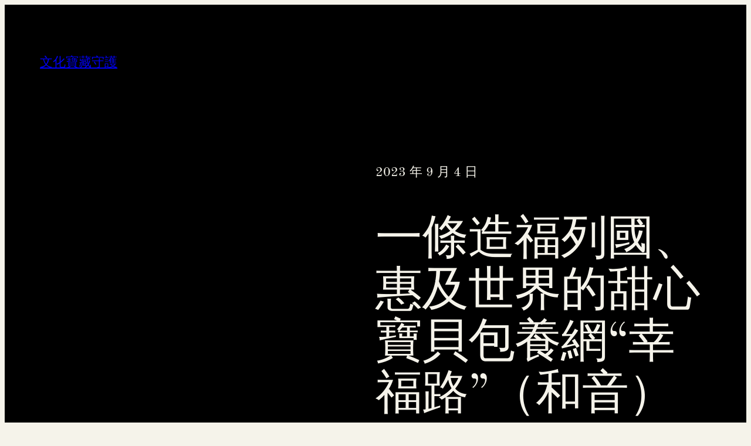

--- FILE ---
content_type: text/html; charset=UTF-8
request_url: https://bestjudy.com.tw/%E4%B8%80%E6%A2%9D%E9%80%A0%E7%A6%8F%E5%88%97%E5%9C%8B%E3%80%81%E6%83%A0%E5%8F%8A%E4%B8%96%E7%95%8C%E7%9A%84%E7%94%9C%E5%BF%83%E5%AF%B6%E8%B2%9D%E5%8C%85%E9%A4%8A%E7%B6%B2%E5%B9%B8%E7%A6%8F/
body_size: 81636
content:
<!DOCTYPE html>
<html lang="zh-TW">
<head>
	<meta charset="UTF-8" />
	<meta name="viewport" content="width=device-width, initial-scale=1" />
<meta name='robots' content='max-image-preview:large' />
<title>一條造福列國、惠及世界的甜心寶貝包養網“幸福路”（和音） &#8211; 文化寶藏守護</title>
<link rel="alternate" type="application/rss+xml" title="訂閱《文化寶藏守護》&raquo; 資訊提供" href="https://bestjudy.com.tw/feed/" />
<link rel="alternate" type="application/rss+xml" title="訂閱《文化寶藏守護》&raquo; 留言的資訊提供" href="https://bestjudy.com.tw/comments/feed/" />
<link rel="alternate" title="oEmbed (JSON)" type="application/json+oembed" href="https://bestjudy.com.tw/wp-json/oembed/1.0/embed?url=https%3A%2F%2Fbestjudy.com.tw%2F%25e4%25b8%2580%25e6%25a2%259d%25e9%2580%25a0%25e7%25a6%258f%25e5%2588%2597%25e5%259c%258b%25e3%2580%2581%25e6%2583%25a0%25e5%258f%258a%25e4%25b8%2596%25e7%2595%258c%25e7%259a%2584%25e7%2594%259c%25e5%25bf%2583%25e5%25af%25b6%25e8%25b2%259d%25e5%258c%2585%25e9%25a4%258a%25e7%25b6%25b2%25e5%25b9%25b8%25e7%25a6%258f%2F" />
<link rel="alternate" title="oEmbed (XML)" type="text/xml+oembed" href="https://bestjudy.com.tw/wp-json/oembed/1.0/embed?url=https%3A%2F%2Fbestjudy.com.tw%2F%25e4%25b8%2580%25e6%25a2%259d%25e9%2580%25a0%25e7%25a6%258f%25e5%2588%2597%25e5%259c%258b%25e3%2580%2581%25e6%2583%25a0%25e5%258f%258a%25e4%25b8%2596%25e7%2595%258c%25e7%259a%2584%25e7%2594%259c%25e5%25bf%2583%25e5%25af%25b6%25e8%25b2%259d%25e5%258c%2585%25e9%25a4%258a%25e7%25b6%25b2%25e5%25b9%25b8%25e7%25a6%258f%2F&#038;format=xml" />
<style id='wp-img-auto-sizes-contain-inline-css'>
img:is([sizes=auto i],[sizes^="auto," i]){contain-intrinsic-size:3000px 1500px}
/*# sourceURL=wp-img-auto-sizes-contain-inline-css */
</style>
<style id='wp-block-site-title-inline-css'>
.wp-block-site-title{box-sizing:border-box}.wp-block-site-title :where(a){color:inherit;font-family:inherit;font-size:inherit;font-style:inherit;font-weight:inherit;letter-spacing:inherit;line-height:inherit;text-decoration:inherit}
/*# sourceURL=https://bestjudy.com.tw/wp-includes/blocks/site-title/style.min.css */
</style>
<link rel='stylesheet' id='wp-block-navigation-css' href='https://bestjudy.com.tw/wp-includes/blocks/navigation/style.min.css?ver=6.9' media='all' />
<style id='wp-block-group-inline-css'>
.wp-block-group{box-sizing:border-box}:where(.wp-block-group.wp-block-group-is-layout-constrained){position:relative}
/*# sourceURL=https://bestjudy.com.tw/wp-includes/blocks/group/style.min.css */
</style>
<style id='wp-block-post-date-inline-css'>
.wp-block-post-date{box-sizing:border-box}
/*# sourceURL=https://bestjudy.com.tw/wp-includes/blocks/post-date/style.min.css */
</style>
<style id='wp-block-post-title-inline-css'>
.wp-block-post-title{box-sizing:border-box;word-break:break-word}.wp-block-post-title :where(a){display:inline-block;font-family:inherit;font-size:inherit;font-style:inherit;font-weight:inherit;letter-spacing:inherit;line-height:inherit;text-decoration:inherit}
/*# sourceURL=https://bestjudy.com.tw/wp-includes/blocks/post-title/style.min.css */
</style>
<style id='wp-block-columns-inline-css'>
.wp-block-columns{box-sizing:border-box;display:flex;flex-wrap:wrap!important}@media (min-width:782px){.wp-block-columns{flex-wrap:nowrap!important}}.wp-block-columns{align-items:normal!important}.wp-block-columns.are-vertically-aligned-top{align-items:flex-start}.wp-block-columns.are-vertically-aligned-center{align-items:center}.wp-block-columns.are-vertically-aligned-bottom{align-items:flex-end}@media (max-width:781px){.wp-block-columns:not(.is-not-stacked-on-mobile)>.wp-block-column{flex-basis:100%!important}}@media (min-width:782px){.wp-block-columns:not(.is-not-stacked-on-mobile)>.wp-block-column{flex-basis:0;flex-grow:1}.wp-block-columns:not(.is-not-stacked-on-mobile)>.wp-block-column[style*=flex-basis]{flex-grow:0}}.wp-block-columns.is-not-stacked-on-mobile{flex-wrap:nowrap!important}.wp-block-columns.is-not-stacked-on-mobile>.wp-block-column{flex-basis:0;flex-grow:1}.wp-block-columns.is-not-stacked-on-mobile>.wp-block-column[style*=flex-basis]{flex-grow:0}:where(.wp-block-columns){margin-bottom:1.75em}:where(.wp-block-columns.has-background){padding:1.25em 2.375em}.wp-block-column{flex-grow:1;min-width:0;overflow-wrap:break-word;word-break:break-word}.wp-block-column.is-vertically-aligned-top{align-self:flex-start}.wp-block-column.is-vertically-aligned-center{align-self:center}.wp-block-column.is-vertically-aligned-bottom{align-self:flex-end}.wp-block-column.is-vertically-aligned-stretch{align-self:stretch}.wp-block-column.is-vertically-aligned-bottom,.wp-block-column.is-vertically-aligned-center,.wp-block-column.is-vertically-aligned-top{width:100%}
/*# sourceURL=https://bestjudy.com.tw/wp-includes/blocks/columns/style.min.css */
</style>
<style id='wp-block-post-content-inline-css'>
.wp-block-post-content{display:flow-root}
/*# sourceURL=https://bestjudy.com.tw/wp-includes/blocks/post-content/style.min.css */
</style>
<style id='wp-block-paragraph-inline-css'>
.is-small-text{font-size:.875em}.is-regular-text{font-size:1em}.is-large-text{font-size:2.25em}.is-larger-text{font-size:3em}.has-drop-cap:not(:focus):first-letter{float:left;font-size:8.4em;font-style:normal;font-weight:100;line-height:.68;margin:.05em .1em 0 0;text-transform:uppercase}body.rtl .has-drop-cap:not(:focus):first-letter{float:none;margin-left:.1em}p.has-drop-cap.has-background{overflow:hidden}:root :where(p.has-background){padding:1.25em 2.375em}:where(p.has-text-color:not(.has-link-color)) a{color:inherit}p.has-text-align-left[style*="writing-mode:vertical-lr"],p.has-text-align-right[style*="writing-mode:vertical-rl"]{rotate:180deg}
/*# sourceURL=https://bestjudy.com.tw/wp-includes/blocks/paragraph/style.min.css */
</style>
<style id='wp-block-post-author-inline-css'>
.wp-block-post-author{box-sizing:border-box;display:flex;flex-wrap:wrap}.wp-block-post-author__byline{font-size:.5em;margin-bottom:0;margin-top:0;width:100%}.wp-block-post-author__avatar{margin-right:1em}.wp-block-post-author__bio{font-size:.7em;margin-bottom:.7em}.wp-block-post-author__content{flex-basis:0;flex-grow:1}.wp-block-post-author__name{margin:0}
/*# sourceURL=https://bestjudy.com.tw/wp-includes/blocks/post-author/style.min.css */
</style>
<style id='wp-block-separator-inline-css'>
@charset "UTF-8";.wp-block-separator{border:none;border-top:2px solid}:root :where(.wp-block-separator.is-style-dots){height:auto;line-height:1;text-align:center}:root :where(.wp-block-separator.is-style-dots):before{color:currentColor;content:"···";font-family:serif;font-size:1.5em;letter-spacing:2em;padding-left:2em}.wp-block-separator.is-style-dots{background:none!important;border:none!important}
/*# sourceURL=https://bestjudy.com.tw/wp-includes/blocks/separator/style.min.css */
</style>
<style id='wp-block-post-navigation-link-inline-css'>
.wp-block-post-navigation-link .wp-block-post-navigation-link__arrow-previous{display:inline-block;margin-right:1ch}.wp-block-post-navigation-link .wp-block-post-navigation-link__arrow-previous:not(.is-arrow-chevron){transform:scaleX(1)}.wp-block-post-navigation-link .wp-block-post-navigation-link__arrow-next{display:inline-block;margin-left:1ch}.wp-block-post-navigation-link .wp-block-post-navigation-link__arrow-next:not(.is-arrow-chevron){transform:scaleX(1)}.wp-block-post-navigation-link.has-text-align-left[style*="writing-mode: vertical-lr"],.wp-block-post-navigation-link.has-text-align-right[style*="writing-mode: vertical-rl"]{rotate:180deg}
/*# sourceURL=https://bestjudy.com.tw/wp-includes/blocks/post-navigation-link/style.min.css */
</style>
<style id='wp-block-heading-inline-css'>
h1:where(.wp-block-heading).has-background,h2:where(.wp-block-heading).has-background,h3:where(.wp-block-heading).has-background,h4:where(.wp-block-heading).has-background,h5:where(.wp-block-heading).has-background,h6:where(.wp-block-heading).has-background{padding:1.25em 2.375em}h1.has-text-align-left[style*=writing-mode]:where([style*=vertical-lr]),h1.has-text-align-right[style*=writing-mode]:where([style*=vertical-rl]),h2.has-text-align-left[style*=writing-mode]:where([style*=vertical-lr]),h2.has-text-align-right[style*=writing-mode]:where([style*=vertical-rl]),h3.has-text-align-left[style*=writing-mode]:where([style*=vertical-lr]),h3.has-text-align-right[style*=writing-mode]:where([style*=vertical-rl]),h4.has-text-align-left[style*=writing-mode]:where([style*=vertical-lr]),h4.has-text-align-right[style*=writing-mode]:where([style*=vertical-rl]),h5.has-text-align-left[style*=writing-mode]:where([style*=vertical-lr]),h5.has-text-align-right[style*=writing-mode]:where([style*=vertical-rl]),h6.has-text-align-left[style*=writing-mode]:where([style*=vertical-lr]),h6.has-text-align-right[style*=writing-mode]:where([style*=vertical-rl]){rotate:180deg}
/*# sourceURL=https://bestjudy.com.tw/wp-includes/blocks/heading/style.min.css */
</style>
<style id='wp-block-latest-posts-inline-css'>
.wp-block-latest-posts{box-sizing:border-box}.wp-block-latest-posts.alignleft{margin-right:2em}.wp-block-latest-posts.alignright{margin-left:2em}.wp-block-latest-posts.wp-block-latest-posts__list{list-style:none}.wp-block-latest-posts.wp-block-latest-posts__list li{clear:both;overflow-wrap:break-word}.wp-block-latest-posts.is-grid{display:flex;flex-wrap:wrap}.wp-block-latest-posts.is-grid li{margin:0 1.25em 1.25em 0;width:100%}@media (min-width:600px){.wp-block-latest-posts.columns-2 li{width:calc(50% - .625em)}.wp-block-latest-posts.columns-2 li:nth-child(2n){margin-right:0}.wp-block-latest-posts.columns-3 li{width:calc(33.33333% - .83333em)}.wp-block-latest-posts.columns-3 li:nth-child(3n){margin-right:0}.wp-block-latest-posts.columns-4 li{width:calc(25% - .9375em)}.wp-block-latest-posts.columns-4 li:nth-child(4n){margin-right:0}.wp-block-latest-posts.columns-5 li{width:calc(20% - 1em)}.wp-block-latest-posts.columns-5 li:nth-child(5n){margin-right:0}.wp-block-latest-posts.columns-6 li{width:calc(16.66667% - 1.04167em)}.wp-block-latest-posts.columns-6 li:nth-child(6n){margin-right:0}}:root :where(.wp-block-latest-posts.is-grid){padding:0}:root :where(.wp-block-latest-posts.wp-block-latest-posts__list){padding-left:0}.wp-block-latest-posts__post-author,.wp-block-latest-posts__post-date{display:block;font-size:.8125em}.wp-block-latest-posts__post-excerpt,.wp-block-latest-posts__post-full-content{margin-bottom:1em;margin-top:.5em}.wp-block-latest-posts__featured-image a{display:inline-block}.wp-block-latest-posts__featured-image img{height:auto;max-width:100%;width:auto}.wp-block-latest-posts__featured-image.alignleft{float:left;margin-right:1em}.wp-block-latest-posts__featured-image.alignright{float:right;margin-left:1em}.wp-block-latest-posts__featured-image.aligncenter{margin-bottom:1em;text-align:center}
/*# sourceURL=https://bestjudy.com.tw/wp-includes/blocks/latest-posts/style.min.css */
</style>
<style id='wp-block-button-inline-css'>
.wp-block-button__link{align-content:center;box-sizing:border-box;cursor:pointer;display:inline-block;height:100%;text-align:center;word-break:break-word}.wp-block-button__link.aligncenter{text-align:center}.wp-block-button__link.alignright{text-align:right}:where(.wp-block-button__link){border-radius:9999px;box-shadow:none;padding:calc(.667em + 2px) calc(1.333em + 2px);text-decoration:none}.wp-block-button[style*=text-decoration] .wp-block-button__link{text-decoration:inherit}.wp-block-buttons>.wp-block-button.has-custom-width{max-width:none}.wp-block-buttons>.wp-block-button.has-custom-width .wp-block-button__link{width:100%}.wp-block-buttons>.wp-block-button.has-custom-font-size .wp-block-button__link{font-size:inherit}.wp-block-buttons>.wp-block-button.wp-block-button__width-25{width:calc(25% - var(--wp--style--block-gap, .5em)*.75)}.wp-block-buttons>.wp-block-button.wp-block-button__width-50{width:calc(50% - var(--wp--style--block-gap, .5em)*.5)}.wp-block-buttons>.wp-block-button.wp-block-button__width-75{width:calc(75% - var(--wp--style--block-gap, .5em)*.25)}.wp-block-buttons>.wp-block-button.wp-block-button__width-100{flex-basis:100%;width:100%}.wp-block-buttons.is-vertical>.wp-block-button.wp-block-button__width-25{width:25%}.wp-block-buttons.is-vertical>.wp-block-button.wp-block-button__width-50{width:50%}.wp-block-buttons.is-vertical>.wp-block-button.wp-block-button__width-75{width:75%}.wp-block-button.is-style-squared,.wp-block-button__link.wp-block-button.is-style-squared{border-radius:0}.wp-block-button.no-border-radius,.wp-block-button__link.no-border-radius{border-radius:0!important}:root :where(.wp-block-button .wp-block-button__link.is-style-outline),:root :where(.wp-block-button.is-style-outline>.wp-block-button__link){border:2px solid;padding:.667em 1.333em}:root :where(.wp-block-button .wp-block-button__link.is-style-outline:not(.has-text-color)),:root :where(.wp-block-button.is-style-outline>.wp-block-button__link:not(.has-text-color)){color:currentColor}:root :where(.wp-block-button .wp-block-button__link.is-style-outline:not(.has-background)),:root :where(.wp-block-button.is-style-outline>.wp-block-button__link:not(.has-background)){background-color:initial;background-image:none}
/*# sourceURL=https://bestjudy.com.tw/wp-includes/blocks/button/style.min.css */
</style>
<style id='wp-block-buttons-inline-css'>
.wp-block-buttons{box-sizing:border-box}.wp-block-buttons.is-vertical{flex-direction:column}.wp-block-buttons.is-vertical>.wp-block-button:last-child{margin-bottom:0}.wp-block-buttons>.wp-block-button{display:inline-block;margin:0}.wp-block-buttons.is-content-justification-left{justify-content:flex-start}.wp-block-buttons.is-content-justification-left.is-vertical{align-items:flex-start}.wp-block-buttons.is-content-justification-center{justify-content:center}.wp-block-buttons.is-content-justification-center.is-vertical{align-items:center}.wp-block-buttons.is-content-justification-right{justify-content:flex-end}.wp-block-buttons.is-content-justification-right.is-vertical{align-items:flex-end}.wp-block-buttons.is-content-justification-space-between{justify-content:space-between}.wp-block-buttons.aligncenter{text-align:center}.wp-block-buttons:not(.is-content-justification-space-between,.is-content-justification-right,.is-content-justification-left,.is-content-justification-center) .wp-block-button.aligncenter{margin-left:auto;margin-right:auto;width:100%}.wp-block-buttons[style*=text-decoration] .wp-block-button,.wp-block-buttons[style*=text-decoration] .wp-block-button__link{text-decoration:inherit}.wp-block-buttons.has-custom-font-size .wp-block-button__link{font-size:inherit}.wp-block-buttons .wp-block-button__link{width:100%}.wp-block-button.aligncenter{text-align:center}
/*# sourceURL=https://bestjudy.com.tw/wp-includes/blocks/buttons/style.min.css */
</style>
<style id='wp-block-categories-inline-css'>
.wp-block-categories{box-sizing:border-box}.wp-block-categories.alignleft{margin-right:2em}.wp-block-categories.alignright{margin-left:2em}.wp-block-categories.wp-block-categories-dropdown.aligncenter{text-align:center}.wp-block-categories .wp-block-categories__label{display:block;width:100%}
/*# sourceURL=https://bestjudy.com.tw/wp-includes/blocks/categories/style.min.css */
</style>
<style id='wp-block-social-links-inline-css'>
.wp-block-social-links{background:none;box-sizing:border-box;margin-left:0;padding-left:0;padding-right:0;text-indent:0}.wp-block-social-links .wp-social-link a,.wp-block-social-links .wp-social-link a:hover{border-bottom:0;box-shadow:none;text-decoration:none}.wp-block-social-links .wp-social-link svg{height:1em;width:1em}.wp-block-social-links .wp-social-link span:not(.screen-reader-text){font-size:.65em;margin-left:.5em;margin-right:.5em}.wp-block-social-links.has-small-icon-size{font-size:16px}.wp-block-social-links,.wp-block-social-links.has-normal-icon-size{font-size:24px}.wp-block-social-links.has-large-icon-size{font-size:36px}.wp-block-social-links.has-huge-icon-size{font-size:48px}.wp-block-social-links.aligncenter{display:flex;justify-content:center}.wp-block-social-links.alignright{justify-content:flex-end}.wp-block-social-link{border-radius:9999px;display:block}@media not (prefers-reduced-motion){.wp-block-social-link{transition:transform .1s ease}}.wp-block-social-link{height:auto}.wp-block-social-link a{align-items:center;display:flex;line-height:0}.wp-block-social-link:hover{transform:scale(1.1)}.wp-block-social-links .wp-block-social-link.wp-social-link{display:inline-block;margin:0;padding:0}.wp-block-social-links .wp-block-social-link.wp-social-link .wp-block-social-link-anchor,.wp-block-social-links .wp-block-social-link.wp-social-link .wp-block-social-link-anchor svg,.wp-block-social-links .wp-block-social-link.wp-social-link .wp-block-social-link-anchor:active,.wp-block-social-links .wp-block-social-link.wp-social-link .wp-block-social-link-anchor:hover,.wp-block-social-links .wp-block-social-link.wp-social-link .wp-block-social-link-anchor:visited{color:currentColor;fill:currentColor}:where(.wp-block-social-links:not(.is-style-logos-only)) .wp-social-link{background-color:#f0f0f0;color:#444}:where(.wp-block-social-links:not(.is-style-logos-only)) .wp-social-link-amazon{background-color:#f90;color:#fff}:where(.wp-block-social-links:not(.is-style-logos-only)) .wp-social-link-bandcamp{background-color:#1ea0c3;color:#fff}:where(.wp-block-social-links:not(.is-style-logos-only)) .wp-social-link-behance{background-color:#0757fe;color:#fff}:where(.wp-block-social-links:not(.is-style-logos-only)) .wp-social-link-bluesky{background-color:#0a7aff;color:#fff}:where(.wp-block-social-links:not(.is-style-logos-only)) .wp-social-link-codepen{background-color:#1e1f26;color:#fff}:where(.wp-block-social-links:not(.is-style-logos-only)) .wp-social-link-deviantart{background-color:#02e49b;color:#fff}:where(.wp-block-social-links:not(.is-style-logos-only)) .wp-social-link-discord{background-color:#5865f2;color:#fff}:where(.wp-block-social-links:not(.is-style-logos-only)) .wp-social-link-dribbble{background-color:#e94c89;color:#fff}:where(.wp-block-social-links:not(.is-style-logos-only)) .wp-social-link-dropbox{background-color:#4280ff;color:#fff}:where(.wp-block-social-links:not(.is-style-logos-only)) .wp-social-link-etsy{background-color:#f45800;color:#fff}:where(.wp-block-social-links:not(.is-style-logos-only)) .wp-social-link-facebook{background-color:#0866ff;color:#fff}:where(.wp-block-social-links:not(.is-style-logos-only)) .wp-social-link-fivehundredpx{background-color:#000;color:#fff}:where(.wp-block-social-links:not(.is-style-logos-only)) .wp-social-link-flickr{background-color:#0461dd;color:#fff}:where(.wp-block-social-links:not(.is-style-logos-only)) .wp-social-link-foursquare{background-color:#e65678;color:#fff}:where(.wp-block-social-links:not(.is-style-logos-only)) .wp-social-link-github{background-color:#24292d;color:#fff}:where(.wp-block-social-links:not(.is-style-logos-only)) .wp-social-link-goodreads{background-color:#eceadd;color:#382110}:where(.wp-block-social-links:not(.is-style-logos-only)) .wp-social-link-google{background-color:#ea4434;color:#fff}:where(.wp-block-social-links:not(.is-style-logos-only)) .wp-social-link-gravatar{background-color:#1d4fc4;color:#fff}:where(.wp-block-social-links:not(.is-style-logos-only)) .wp-social-link-instagram{background-color:#f00075;color:#fff}:where(.wp-block-social-links:not(.is-style-logos-only)) .wp-social-link-lastfm{background-color:#e21b24;color:#fff}:where(.wp-block-social-links:not(.is-style-logos-only)) .wp-social-link-linkedin{background-color:#0d66c2;color:#fff}:where(.wp-block-social-links:not(.is-style-logos-only)) .wp-social-link-mastodon{background-color:#3288d4;color:#fff}:where(.wp-block-social-links:not(.is-style-logos-only)) .wp-social-link-medium{background-color:#000;color:#fff}:where(.wp-block-social-links:not(.is-style-logos-only)) .wp-social-link-meetup{background-color:#f6405f;color:#fff}:where(.wp-block-social-links:not(.is-style-logos-only)) .wp-social-link-patreon{background-color:#000;color:#fff}:where(.wp-block-social-links:not(.is-style-logos-only)) .wp-social-link-pinterest{background-color:#e60122;color:#fff}:where(.wp-block-social-links:not(.is-style-logos-only)) .wp-social-link-pocket{background-color:#ef4155;color:#fff}:where(.wp-block-social-links:not(.is-style-logos-only)) .wp-social-link-reddit{background-color:#ff4500;color:#fff}:where(.wp-block-social-links:not(.is-style-logos-only)) .wp-social-link-skype{background-color:#0478d7;color:#fff}:where(.wp-block-social-links:not(.is-style-logos-only)) .wp-social-link-snapchat{background-color:#fefc00;color:#fff;stroke:#000}:where(.wp-block-social-links:not(.is-style-logos-only)) .wp-social-link-soundcloud{background-color:#ff5600;color:#fff}:where(.wp-block-social-links:not(.is-style-logos-only)) .wp-social-link-spotify{background-color:#1bd760;color:#fff}:where(.wp-block-social-links:not(.is-style-logos-only)) .wp-social-link-telegram{background-color:#2aabee;color:#fff}:where(.wp-block-social-links:not(.is-style-logos-only)) .wp-social-link-threads{background-color:#000;color:#fff}:where(.wp-block-social-links:not(.is-style-logos-only)) .wp-social-link-tiktok{background-color:#000;color:#fff}:where(.wp-block-social-links:not(.is-style-logos-only)) .wp-social-link-tumblr{background-color:#011835;color:#fff}:where(.wp-block-social-links:not(.is-style-logos-only)) .wp-social-link-twitch{background-color:#6440a4;color:#fff}:where(.wp-block-social-links:not(.is-style-logos-only)) .wp-social-link-twitter{background-color:#1da1f2;color:#fff}:where(.wp-block-social-links:not(.is-style-logos-only)) .wp-social-link-vimeo{background-color:#1eb7ea;color:#fff}:where(.wp-block-social-links:not(.is-style-logos-only)) .wp-social-link-vk{background-color:#4680c2;color:#fff}:where(.wp-block-social-links:not(.is-style-logos-only)) .wp-social-link-wordpress{background-color:#3499cd;color:#fff}:where(.wp-block-social-links:not(.is-style-logos-only)) .wp-social-link-whatsapp{background-color:#25d366;color:#fff}:where(.wp-block-social-links:not(.is-style-logos-only)) .wp-social-link-x{background-color:#000;color:#fff}:where(.wp-block-social-links:not(.is-style-logos-only)) .wp-social-link-yelp{background-color:#d32422;color:#fff}:where(.wp-block-social-links:not(.is-style-logos-only)) .wp-social-link-youtube{background-color:red;color:#fff}:where(.wp-block-social-links.is-style-logos-only) .wp-social-link{background:none}:where(.wp-block-social-links.is-style-logos-only) .wp-social-link svg{height:1.25em;width:1.25em}:where(.wp-block-social-links.is-style-logos-only) .wp-social-link-amazon{color:#f90}:where(.wp-block-social-links.is-style-logos-only) .wp-social-link-bandcamp{color:#1ea0c3}:where(.wp-block-social-links.is-style-logos-only) .wp-social-link-behance{color:#0757fe}:where(.wp-block-social-links.is-style-logos-only) .wp-social-link-bluesky{color:#0a7aff}:where(.wp-block-social-links.is-style-logos-only) .wp-social-link-codepen{color:#1e1f26}:where(.wp-block-social-links.is-style-logos-only) .wp-social-link-deviantart{color:#02e49b}:where(.wp-block-social-links.is-style-logos-only) .wp-social-link-discord{color:#5865f2}:where(.wp-block-social-links.is-style-logos-only) .wp-social-link-dribbble{color:#e94c89}:where(.wp-block-social-links.is-style-logos-only) .wp-social-link-dropbox{color:#4280ff}:where(.wp-block-social-links.is-style-logos-only) .wp-social-link-etsy{color:#f45800}:where(.wp-block-social-links.is-style-logos-only) .wp-social-link-facebook{color:#0866ff}:where(.wp-block-social-links.is-style-logos-only) .wp-social-link-fivehundredpx{color:#000}:where(.wp-block-social-links.is-style-logos-only) .wp-social-link-flickr{color:#0461dd}:where(.wp-block-social-links.is-style-logos-only) .wp-social-link-foursquare{color:#e65678}:where(.wp-block-social-links.is-style-logos-only) .wp-social-link-github{color:#24292d}:where(.wp-block-social-links.is-style-logos-only) .wp-social-link-goodreads{color:#382110}:where(.wp-block-social-links.is-style-logos-only) .wp-social-link-google{color:#ea4434}:where(.wp-block-social-links.is-style-logos-only) .wp-social-link-gravatar{color:#1d4fc4}:where(.wp-block-social-links.is-style-logos-only) .wp-social-link-instagram{color:#f00075}:where(.wp-block-social-links.is-style-logos-only) .wp-social-link-lastfm{color:#e21b24}:where(.wp-block-social-links.is-style-logos-only) .wp-social-link-linkedin{color:#0d66c2}:where(.wp-block-social-links.is-style-logos-only) .wp-social-link-mastodon{color:#3288d4}:where(.wp-block-social-links.is-style-logos-only) .wp-social-link-medium{color:#000}:where(.wp-block-social-links.is-style-logos-only) .wp-social-link-meetup{color:#f6405f}:where(.wp-block-social-links.is-style-logos-only) .wp-social-link-patreon{color:#000}:where(.wp-block-social-links.is-style-logos-only) .wp-social-link-pinterest{color:#e60122}:where(.wp-block-social-links.is-style-logos-only) .wp-social-link-pocket{color:#ef4155}:where(.wp-block-social-links.is-style-logos-only) .wp-social-link-reddit{color:#ff4500}:where(.wp-block-social-links.is-style-logos-only) .wp-social-link-skype{color:#0478d7}:where(.wp-block-social-links.is-style-logos-only) .wp-social-link-snapchat{color:#fff;stroke:#000}:where(.wp-block-social-links.is-style-logos-only) .wp-social-link-soundcloud{color:#ff5600}:where(.wp-block-social-links.is-style-logos-only) .wp-social-link-spotify{color:#1bd760}:where(.wp-block-social-links.is-style-logos-only) .wp-social-link-telegram{color:#2aabee}:where(.wp-block-social-links.is-style-logos-only) .wp-social-link-threads{color:#000}:where(.wp-block-social-links.is-style-logos-only) .wp-social-link-tiktok{color:#000}:where(.wp-block-social-links.is-style-logos-only) .wp-social-link-tumblr{color:#011835}:where(.wp-block-social-links.is-style-logos-only) .wp-social-link-twitch{color:#6440a4}:where(.wp-block-social-links.is-style-logos-only) .wp-social-link-twitter{color:#1da1f2}:where(.wp-block-social-links.is-style-logos-only) .wp-social-link-vimeo{color:#1eb7ea}:where(.wp-block-social-links.is-style-logos-only) .wp-social-link-vk{color:#4680c2}:where(.wp-block-social-links.is-style-logos-only) .wp-social-link-whatsapp{color:#25d366}:where(.wp-block-social-links.is-style-logos-only) .wp-social-link-wordpress{color:#3499cd}:where(.wp-block-social-links.is-style-logos-only) .wp-social-link-x{color:#000}:where(.wp-block-social-links.is-style-logos-only) .wp-social-link-yelp{color:#d32422}:where(.wp-block-social-links.is-style-logos-only) .wp-social-link-youtube{color:red}.wp-block-social-links.is-style-pill-shape .wp-social-link{width:auto}:root :where(.wp-block-social-links .wp-social-link a){padding:.25em}:root :where(.wp-block-social-links.is-style-logos-only .wp-social-link a){padding:0}:root :where(.wp-block-social-links.is-style-pill-shape .wp-social-link a){padding-left:.6666666667em;padding-right:.6666666667em}.wp-block-social-links:not(.has-icon-color):not(.has-icon-background-color) .wp-social-link-snapchat .wp-block-social-link-label{color:#000}
/*# sourceURL=https://bestjudy.com.tw/wp-includes/blocks/social-links/style.min.css */
</style>
<style id='wp-emoji-styles-inline-css'>

	img.wp-smiley, img.emoji {
		display: inline !important;
		border: none !important;
		box-shadow: none !important;
		height: 1em !important;
		width: 1em !important;
		margin: 0 0.07em !important;
		vertical-align: -0.1em !important;
		background: none !important;
		padding: 0 !important;
	}
/*# sourceURL=wp-emoji-styles-inline-css */
</style>
<style id='wp-block-library-inline-css'>
:root{--wp-block-synced-color:#7a00df;--wp-block-synced-color--rgb:122,0,223;--wp-bound-block-color:var(--wp-block-synced-color);--wp-editor-canvas-background:#ddd;--wp-admin-theme-color:#007cba;--wp-admin-theme-color--rgb:0,124,186;--wp-admin-theme-color-darker-10:#006ba1;--wp-admin-theme-color-darker-10--rgb:0,107,160.5;--wp-admin-theme-color-darker-20:#005a87;--wp-admin-theme-color-darker-20--rgb:0,90,135;--wp-admin-border-width-focus:2px}@media (min-resolution:192dpi){:root{--wp-admin-border-width-focus:1.5px}}.wp-element-button{cursor:pointer}:root .has-very-light-gray-background-color{background-color:#eee}:root .has-very-dark-gray-background-color{background-color:#313131}:root .has-very-light-gray-color{color:#eee}:root .has-very-dark-gray-color{color:#313131}:root .has-vivid-green-cyan-to-vivid-cyan-blue-gradient-background{background:linear-gradient(135deg,#00d084,#0693e3)}:root .has-purple-crush-gradient-background{background:linear-gradient(135deg,#34e2e4,#4721fb 50%,#ab1dfe)}:root .has-hazy-dawn-gradient-background{background:linear-gradient(135deg,#faaca8,#dad0ec)}:root .has-subdued-olive-gradient-background{background:linear-gradient(135deg,#fafae1,#67a671)}:root .has-atomic-cream-gradient-background{background:linear-gradient(135deg,#fdd79a,#004a59)}:root .has-nightshade-gradient-background{background:linear-gradient(135deg,#330968,#31cdcf)}:root .has-midnight-gradient-background{background:linear-gradient(135deg,#020381,#2874fc)}:root{--wp--preset--font-size--normal:16px;--wp--preset--font-size--huge:42px}.has-regular-font-size{font-size:1em}.has-larger-font-size{font-size:2.625em}.has-normal-font-size{font-size:var(--wp--preset--font-size--normal)}.has-huge-font-size{font-size:var(--wp--preset--font-size--huge)}.has-text-align-center{text-align:center}.has-text-align-left{text-align:left}.has-text-align-right{text-align:right}.has-fit-text{white-space:nowrap!important}#end-resizable-editor-section{display:none}.aligncenter{clear:both}.items-justified-left{justify-content:flex-start}.items-justified-center{justify-content:center}.items-justified-right{justify-content:flex-end}.items-justified-space-between{justify-content:space-between}.screen-reader-text{border:0;clip-path:inset(50%);height:1px;margin:-1px;overflow:hidden;padding:0;position:absolute;width:1px;word-wrap:normal!important}.screen-reader-text:focus{background-color:#ddd;clip-path:none;color:#444;display:block;font-size:1em;height:auto;left:5px;line-height:normal;padding:15px 23px 14px;text-decoration:none;top:5px;width:auto;z-index:100000}html :where(.has-border-color){border-style:solid}html :where([style*=border-top-color]){border-top-style:solid}html :where([style*=border-right-color]){border-right-style:solid}html :where([style*=border-bottom-color]){border-bottom-style:solid}html :where([style*=border-left-color]){border-left-style:solid}html :where([style*=border-width]){border-style:solid}html :where([style*=border-top-width]){border-top-style:solid}html :where([style*=border-right-width]){border-right-style:solid}html :where([style*=border-bottom-width]){border-bottom-style:solid}html :where([style*=border-left-width]){border-left-style:solid}html :where(img[class*=wp-image-]){height:auto;max-width:100%}:where(figure){margin:0 0 1em}html :where(.is-position-sticky){--wp-admin--admin-bar--position-offset:var(--wp-admin--admin-bar--height,0px)}@media screen and (max-width:600px){html :where(.is-position-sticky){--wp-admin--admin-bar--position-offset:0px}}
/*# sourceURL=/wp-includes/css/dist/block-library/common.min.css */
</style>
<style id='global-styles-inline-css'>
:root{--wp--preset--aspect-ratio--square: 1;--wp--preset--aspect-ratio--4-3: 4/3;--wp--preset--aspect-ratio--3-4: 3/4;--wp--preset--aspect-ratio--3-2: 3/2;--wp--preset--aspect-ratio--2-3: 2/3;--wp--preset--aspect-ratio--16-9: 16/9;--wp--preset--aspect-ratio--9-16: 9/16;--wp--preset--color--black: #000000;--wp--preset--color--cyan-bluish-gray: #abb8c3;--wp--preset--color--white: #ffffff;--wp--preset--color--pale-pink: #f78da7;--wp--preset--color--vivid-red: #cf2e2e;--wp--preset--color--luminous-vivid-orange: #ff6900;--wp--preset--color--luminous-vivid-amber: #fcb900;--wp--preset--color--light-green-cyan: #7bdcb5;--wp--preset--color--vivid-green-cyan: #00d084;--wp--preset--color--pale-cyan-blue: #8ed1fc;--wp--preset--color--vivid-cyan-blue: #0693e3;--wp--preset--color--vivid-purple: #9b51e0;--wp--preset--color--base: #F5F3EA;--wp--preset--color--contrast: #000000;--wp--preset--color--primary: #6E6E6E;--wp--preset--color--secondary: #ADADAD;--wp--preset--gradient--vivid-cyan-blue-to-vivid-purple: linear-gradient(135deg,rgb(6,147,227) 0%,rgb(155,81,224) 100%);--wp--preset--gradient--light-green-cyan-to-vivid-green-cyan: linear-gradient(135deg,rgb(122,220,180) 0%,rgb(0,208,130) 100%);--wp--preset--gradient--luminous-vivid-amber-to-luminous-vivid-orange: linear-gradient(135deg,rgb(252,185,0) 0%,rgb(255,105,0) 100%);--wp--preset--gradient--luminous-vivid-orange-to-vivid-red: linear-gradient(135deg,rgb(255,105,0) 0%,rgb(207,46,46) 100%);--wp--preset--gradient--very-light-gray-to-cyan-bluish-gray: linear-gradient(135deg,rgb(238,238,238) 0%,rgb(169,184,195) 100%);--wp--preset--gradient--cool-to-warm-spectrum: linear-gradient(135deg,rgb(74,234,220) 0%,rgb(151,120,209) 20%,rgb(207,42,186) 40%,rgb(238,44,130) 60%,rgb(251,105,98) 80%,rgb(254,248,76) 100%);--wp--preset--gradient--blush-light-purple: linear-gradient(135deg,rgb(255,206,236) 0%,rgb(152,150,240) 100%);--wp--preset--gradient--blush-bordeaux: linear-gradient(135deg,rgb(254,205,165) 0%,rgb(254,45,45) 50%,rgb(107,0,62) 100%);--wp--preset--gradient--luminous-dusk: linear-gradient(135deg,rgb(255,203,112) 0%,rgb(199,81,192) 50%,rgb(65,88,208) 100%);--wp--preset--gradient--pale-ocean: linear-gradient(135deg,rgb(255,245,203) 0%,rgb(182,227,212) 50%,rgb(51,167,181) 100%);--wp--preset--gradient--electric-grass: linear-gradient(135deg,rgb(202,248,128) 0%,rgb(113,206,126) 100%);--wp--preset--gradient--midnight: linear-gradient(135deg,rgb(2,3,129) 0%,rgb(40,116,252) 100%);--wp--preset--font-size--small: clamp(0.875rem, 0.875rem + ((1vw - 0.2rem) * 0.204), 1rem);--wp--preset--font-size--medium: clamp(1.375rem, 1.375rem + ((1vw - 0.2rem) * 0.408), 1.625rem);--wp--preset--font-size--large: clamp(1.625rem, 1.625rem + ((1vw - 0.2rem) * 0.408), 1.875rem);--wp--preset--font-size--x-large: clamp(25.014px, 1.563rem + ((1vw - 3.2px) * 1.733), 42px);--wp--preset--font-size--extra-small: 0.875rem;--wp--preset--font-size--normal: 1.375rem;--wp--preset--font-size--extra-large: 2.375rem;--wp--preset--font-size--xx-large: clamp(2.5rem, 2.5rem + ((1vw - 0.2rem) * 2.041), 3.75rem);--wp--preset--font-size--huge: 5rem;--wp--preset--font-family--system-font: -apple-system, BlinkMacSystemFont, 'Segoe UI', Roboto, Oxygen-Sans, Ubuntu, Cantarell, 'Helvetica Neue', sans-serif;--wp--preset--font-family--old-standard-tt: Old Standard TT;--wp--preset--spacing--20: 0.44rem;--wp--preset--spacing--30: 0.67rem;--wp--preset--spacing--40: min(40px, 6vw);--wp--preset--spacing--50: min(50px, 10vw);--wp--preset--spacing--60: min(60px, 12vw);--wp--preset--spacing--70: min(70px, 14vw);--wp--preset--spacing--80: min(80px, 16vw);--wp--preset--spacing--90: min(90px, 18vw);--wp--preset--spacing--100: min(100px, 20vw);--wp--preset--shadow--natural: 6px 6px 9px rgba(0, 0, 0, 0.2);--wp--preset--shadow--deep: 12px 12px 50px rgba(0, 0, 0, 0.4);--wp--preset--shadow--sharp: 6px 6px 0px rgba(0, 0, 0, 0.2);--wp--preset--shadow--outlined: 6px 6px 0px -3px rgb(255, 255, 255), 6px 6px rgb(0, 0, 0);--wp--preset--shadow--crisp: 6px 6px 0px rgb(0, 0, 0);}:root { --wp--style--global--content-size: 874px;--wp--style--global--wide-size: 1300px; }:where(body) { margin: 0; }.wp-site-blocks { padding-top: var(--wp--style--root--padding-top); padding-bottom: var(--wp--style--root--padding-bottom); }.has-global-padding { padding-right: var(--wp--style--root--padding-right); padding-left: var(--wp--style--root--padding-left); }.has-global-padding > .alignfull { margin-right: calc(var(--wp--style--root--padding-right) * -1); margin-left: calc(var(--wp--style--root--padding-left) * -1); }.has-global-padding :where(:not(.alignfull.is-layout-flow) > .has-global-padding:not(.wp-block-block, .alignfull)) { padding-right: 0; padding-left: 0; }.has-global-padding :where(:not(.alignfull.is-layout-flow) > .has-global-padding:not(.wp-block-block, .alignfull)) > .alignfull { margin-left: 0; margin-right: 0; }.wp-site-blocks > .alignleft { float: left; margin-right: 2em; }.wp-site-blocks > .alignright { float: right; margin-left: 2em; }.wp-site-blocks > .aligncenter { justify-content: center; margin-left: auto; margin-right: auto; }:where(.wp-site-blocks) > * { margin-block-start: 24px; margin-block-end: 0; }:where(.wp-site-blocks) > :first-child { margin-block-start: 0; }:where(.wp-site-blocks) > :last-child { margin-block-end: 0; }:root { --wp--style--block-gap: 24px; }:root :where(.is-layout-flow) > :first-child{margin-block-start: 0;}:root :where(.is-layout-flow) > :last-child{margin-block-end: 0;}:root :where(.is-layout-flow) > *{margin-block-start: 24px;margin-block-end: 0;}:root :where(.is-layout-constrained) > :first-child{margin-block-start: 0;}:root :where(.is-layout-constrained) > :last-child{margin-block-end: 0;}:root :where(.is-layout-constrained) > *{margin-block-start: 24px;margin-block-end: 0;}:root :where(.is-layout-flex){gap: 24px;}:root :where(.is-layout-grid){gap: 24px;}.is-layout-flow > .alignleft{float: left;margin-inline-start: 0;margin-inline-end: 2em;}.is-layout-flow > .alignright{float: right;margin-inline-start: 2em;margin-inline-end: 0;}.is-layout-flow > .aligncenter{margin-left: auto !important;margin-right: auto !important;}.is-layout-constrained > .alignleft{float: left;margin-inline-start: 0;margin-inline-end: 2em;}.is-layout-constrained > .alignright{float: right;margin-inline-start: 2em;margin-inline-end: 0;}.is-layout-constrained > .aligncenter{margin-left: auto !important;margin-right: auto !important;}.is-layout-constrained > :where(:not(.alignleft):not(.alignright):not(.alignfull)){max-width: var(--wp--style--global--content-size);margin-left: auto !important;margin-right: auto !important;}.is-layout-constrained > .alignwide{max-width: var(--wp--style--global--wide-size);}body .is-layout-flex{display: flex;}.is-layout-flex{flex-wrap: wrap;align-items: center;}.is-layout-flex > :is(*, div){margin: 0;}body .is-layout-grid{display: grid;}.is-layout-grid > :is(*, div){margin: 0;}body{background-color: var(--wp--preset--color--base);color: var(--wp--preset--color--contrast);font-family: var(--wp--preset--font-family--old-standard-tt);font-size: var(--wp--preset--font-size--normal);line-height: 1.6;--wp--style--root--padding-top: 0;--wp--style--root--padding-right: var(--wp--preset--spacing--60);--wp--style--root--padding-bottom: 0;--wp--style--root--padding-left: var(--wp--preset--spacing--60);}a:where(:not(.wp-element-button)){color: var(--wp--preset--color--contrast);text-decoration: underline;}:root :where(a:where(:not(.wp-element-button)):hover){text-decoration: none;}:root :where(a:where(:not(.wp-element-button)):focus){color: var(--wp--preset--color--secondary);outline-color: var(--wp--preset--color--secondary);outline-width: 1px;text-decoration: underline;}:root :where(a:where(:not(.wp-element-button)):active){color: var(--wp--preset--color--secondary);text-decoration: underline;}h1, h2, h3, h4, h5, h6{font-weight: 400;letter-spacing: -1px;}h1{font-size: var(--wp--preset--font-size--huge);line-height: 1.1;}h2{font-size: var(--wp--preset--font-size--xx-large);line-height: 1.3;}h3{font-size: var(--wp--preset--font-size--extra-large);}h4{font-size: clamp(1.314rem, 1.314rem + ((1vw - 0.2rem) * 1.324), 2.125rem);line-height: 1.5;}h5{font-size: clamp(1.119rem, 1.119rem + ((1vw - 0.2rem) * 1.03), 1.75rem);font-weight: 700;line-height: 1.7;}h6{font-size: var(--wp--preset--font-size--normal);font-weight: 700;text-transform: uppercase;}:root :where(.wp-element-button, .wp-block-button__link){background-color: var(--wp--preset--color--contrast);border-radius: 0;border-color: transparent;border-width: 1px;border-style: solid;color: #fff;font-family: inherit;font-size: inherit;font-style: inherit;font-weight: inherit;letter-spacing: inherit;line-height: inherit;padding-top: calc(0.667em + 1px);padding-right: calc(1.333em + 1px);padding-bottom: calc(0.667em + 1px);padding-left: calc(1.333em + 1px);text-decoration: none;text-transform: inherit;}:root :where(.wp-element-button:hover, .wp-block-button__link:hover){background-color: var(--wp--preset--color--base);border-color: var(--wp--preset--color--contrast);color: var(--wp--preset--color--contrast);}:root :where(.wp-element-button:focus, .wp-block-button__link:focus){background-color: var(--wp--preset--color--base);border-color: var(--wp--preset--color--contrast);color: var(--wp--preset--color--contrast);outline-color: var(--wp--preset--color--secondary);outline-offset: 4px;outline-width: 1px;}:root :where(.wp-element-button:active, .wp-block-button__link:active){background-color: var(--wp--preset--color--secondary);border-color: transparent;color: var(--wp--preset--color--base);}.has-black-color{color: var(--wp--preset--color--black) !important;}.has-cyan-bluish-gray-color{color: var(--wp--preset--color--cyan-bluish-gray) !important;}.has-white-color{color: var(--wp--preset--color--white) !important;}.has-pale-pink-color{color: var(--wp--preset--color--pale-pink) !important;}.has-vivid-red-color{color: var(--wp--preset--color--vivid-red) !important;}.has-luminous-vivid-orange-color{color: var(--wp--preset--color--luminous-vivid-orange) !important;}.has-luminous-vivid-amber-color{color: var(--wp--preset--color--luminous-vivid-amber) !important;}.has-light-green-cyan-color{color: var(--wp--preset--color--light-green-cyan) !important;}.has-vivid-green-cyan-color{color: var(--wp--preset--color--vivid-green-cyan) !important;}.has-pale-cyan-blue-color{color: var(--wp--preset--color--pale-cyan-blue) !important;}.has-vivid-cyan-blue-color{color: var(--wp--preset--color--vivid-cyan-blue) !important;}.has-vivid-purple-color{color: var(--wp--preset--color--vivid-purple) !important;}.has-base-color{color: var(--wp--preset--color--base) !important;}.has-contrast-color{color: var(--wp--preset--color--contrast) !important;}.has-primary-color{color: var(--wp--preset--color--primary) !important;}.has-secondary-color{color: var(--wp--preset--color--secondary) !important;}.has-black-background-color{background-color: var(--wp--preset--color--black) !important;}.has-cyan-bluish-gray-background-color{background-color: var(--wp--preset--color--cyan-bluish-gray) !important;}.has-white-background-color{background-color: var(--wp--preset--color--white) !important;}.has-pale-pink-background-color{background-color: var(--wp--preset--color--pale-pink) !important;}.has-vivid-red-background-color{background-color: var(--wp--preset--color--vivid-red) !important;}.has-luminous-vivid-orange-background-color{background-color: var(--wp--preset--color--luminous-vivid-orange) !important;}.has-luminous-vivid-amber-background-color{background-color: var(--wp--preset--color--luminous-vivid-amber) !important;}.has-light-green-cyan-background-color{background-color: var(--wp--preset--color--light-green-cyan) !important;}.has-vivid-green-cyan-background-color{background-color: var(--wp--preset--color--vivid-green-cyan) !important;}.has-pale-cyan-blue-background-color{background-color: var(--wp--preset--color--pale-cyan-blue) !important;}.has-vivid-cyan-blue-background-color{background-color: var(--wp--preset--color--vivid-cyan-blue) !important;}.has-vivid-purple-background-color{background-color: var(--wp--preset--color--vivid-purple) !important;}.has-base-background-color{background-color: var(--wp--preset--color--base) !important;}.has-contrast-background-color{background-color: var(--wp--preset--color--contrast) !important;}.has-primary-background-color{background-color: var(--wp--preset--color--primary) !important;}.has-secondary-background-color{background-color: var(--wp--preset--color--secondary) !important;}.has-black-border-color{border-color: var(--wp--preset--color--black) !important;}.has-cyan-bluish-gray-border-color{border-color: var(--wp--preset--color--cyan-bluish-gray) !important;}.has-white-border-color{border-color: var(--wp--preset--color--white) !important;}.has-pale-pink-border-color{border-color: var(--wp--preset--color--pale-pink) !important;}.has-vivid-red-border-color{border-color: var(--wp--preset--color--vivid-red) !important;}.has-luminous-vivid-orange-border-color{border-color: var(--wp--preset--color--luminous-vivid-orange) !important;}.has-luminous-vivid-amber-border-color{border-color: var(--wp--preset--color--luminous-vivid-amber) !important;}.has-light-green-cyan-border-color{border-color: var(--wp--preset--color--light-green-cyan) !important;}.has-vivid-green-cyan-border-color{border-color: var(--wp--preset--color--vivid-green-cyan) !important;}.has-pale-cyan-blue-border-color{border-color: var(--wp--preset--color--pale-cyan-blue) !important;}.has-vivid-cyan-blue-border-color{border-color: var(--wp--preset--color--vivid-cyan-blue) !important;}.has-vivid-purple-border-color{border-color: var(--wp--preset--color--vivid-purple) !important;}.has-base-border-color{border-color: var(--wp--preset--color--base) !important;}.has-contrast-border-color{border-color: var(--wp--preset--color--contrast) !important;}.has-primary-border-color{border-color: var(--wp--preset--color--primary) !important;}.has-secondary-border-color{border-color: var(--wp--preset--color--secondary) !important;}.has-vivid-cyan-blue-to-vivid-purple-gradient-background{background: var(--wp--preset--gradient--vivid-cyan-blue-to-vivid-purple) !important;}.has-light-green-cyan-to-vivid-green-cyan-gradient-background{background: var(--wp--preset--gradient--light-green-cyan-to-vivid-green-cyan) !important;}.has-luminous-vivid-amber-to-luminous-vivid-orange-gradient-background{background: var(--wp--preset--gradient--luminous-vivid-amber-to-luminous-vivid-orange) !important;}.has-luminous-vivid-orange-to-vivid-red-gradient-background{background: var(--wp--preset--gradient--luminous-vivid-orange-to-vivid-red) !important;}.has-very-light-gray-to-cyan-bluish-gray-gradient-background{background: var(--wp--preset--gradient--very-light-gray-to-cyan-bluish-gray) !important;}.has-cool-to-warm-spectrum-gradient-background{background: var(--wp--preset--gradient--cool-to-warm-spectrum) !important;}.has-blush-light-purple-gradient-background{background: var(--wp--preset--gradient--blush-light-purple) !important;}.has-blush-bordeaux-gradient-background{background: var(--wp--preset--gradient--blush-bordeaux) !important;}.has-luminous-dusk-gradient-background{background: var(--wp--preset--gradient--luminous-dusk) !important;}.has-pale-ocean-gradient-background{background: var(--wp--preset--gradient--pale-ocean) !important;}.has-electric-grass-gradient-background{background: var(--wp--preset--gradient--electric-grass) !important;}.has-midnight-gradient-background{background: var(--wp--preset--gradient--midnight) !important;}.has-small-font-size{font-size: var(--wp--preset--font-size--small) !important;}.has-medium-font-size{font-size: var(--wp--preset--font-size--medium) !important;}.has-large-font-size{font-size: var(--wp--preset--font-size--large) !important;}.has-x-large-font-size{font-size: var(--wp--preset--font-size--x-large) !important;}.has-extra-small-font-size{font-size: var(--wp--preset--font-size--extra-small) !important;}.has-normal-font-size{font-size: var(--wp--preset--font-size--normal) !important;}.has-extra-large-font-size{font-size: var(--wp--preset--font-size--extra-large) !important;}.has-xx-large-font-size{font-size: var(--wp--preset--font-size--xx-large) !important;}.has-huge-font-size{font-size: var(--wp--preset--font-size--huge) !important;}.has-system-font-font-family{font-family: var(--wp--preset--font-family--system-font) !important;}.has-old-standard-tt-font-family{font-family: var(--wp--preset--font-family--old-standard-tt) !important;}
:root :where(.wp-block-site-title){font-size: var(--wp--preset--font-size--normal);}
:root :where(.wp-block-site-title a:where(:not(.wp-element-button))){text-decoration: none;}
:root :where(.wp-block-post-date){font-style: italic;}
:root :where(.wp-block-post-date a:where(:not(.wp-element-button))){text-decoration: none;}
:root :where(.wp-block-post-title){font-size: var(--wp--preset--font-size--extra-large);}
:root :where(.wp-block-post-title a:where(:not(.wp-element-button))){text-decoration: none;}
:root :where(.wp-block-post-navigation-link a:where(:not(.wp-element-button))){text-decoration: none;}
:root :where(.wp-block-post-content){font-size: var(--wp--preset--font-size--normal);line-height: 1.6;}
:root :where(.wp-block-separator){background-color: var(--wp--preset--color--contrast);border-color: currentColor;border-width: 0 0 1px 0;border-style: solid;color: var(--wp--preset--color--contrast);}
:root :where(.wp-block-latest-posts){font-size: var(--wp--preset--font-size--normal);font-style: italic;line-height: 1.4;}:root :where(.wp-block-latest-posts li){margin-bottom: 1.25rem;}
:root :where(.wp-block-latest-posts a:where(:not(.wp-element-button))){text-decoration: none;}
:root :where(.wp-block-latest-posts a:where(:not(.wp-element-button)):hover){text-decoration: underline;}
:root :where(.wp-block-categories){font-size: var(--wp--preset--font-size--normal);font-style: italic;letter-spacing: -1px;line-height: 1.6;padding-right: 0;padding-left: 0;}:root :where(.wp-block-categories){list-style-type: none;}:root :where(.wp-block-categories li){margin-bottom: 0.625rem;}
:root :where(.wp-block-categories a:where(:not(.wp-element-button))){text-decoration: none;}
:root :where(.wp-block-categories a:where(:not(.wp-element-button)):hover){text-decoration: underline;}
/*# sourceURL=global-styles-inline-css */
</style>
<style id='core-block-supports-inline-css'>
.wp-elements-1cb485809a1f556d2dacf12aab7cb557 a:where(:not(.wp-element-button)){color:var(--wp--preset--color--base);}.wp-container-core-group-is-layout-1ce59d05{flex-wrap:nowrap;justify-content:space-between;}.wp-container-core-columns-is-layout-47c06fe3{flex-wrap:nowrap;gap:var(--wp--preset--spacing--50) var(--wp--preset--spacing--50);}.wp-container-core-group-is-layout-a77db08e > *{margin-block-start:0;margin-block-end:0;}.wp-container-core-group-is-layout-a77db08e > * + *{margin-block-start:0;margin-block-end:0;}.wp-container-core-group-is-layout-fc054d2d{flex-wrap:nowrap;gap:var(--wp--preset--spacing--30);}.wp-container-core-columns-is-layout-28f84493{flex-wrap:nowrap;}.wp-container-core-column-is-layout-f751d6c2 > *{margin-block-start:0;margin-block-end:0;}.wp-container-core-column-is-layout-f751d6c2 > * + *{margin-block-start:var(--wp--preset--spacing--80);margin-block-end:0;}.wp-container-core-group-is-layout-a62636b3 > *{margin-block-start:0;margin-block-end:0;}.wp-container-core-group-is-layout-a62636b3 > * + *{margin-block-start:var(--wp--preset--spacing--80);margin-block-end:0;}.wp-container-core-columns-is-layout-9519289a{flex-wrap:nowrap;gap:2em 8.13rem;}.wp-container-core-group-is-layout-94d162cf > .alignfull{margin-right:calc(var(--wp--preset--spacing--50) * -1);margin-left:calc(var(--wp--preset--spacing--50) * -1);}.wp-container-core-group-is-layout-6b715292 > .alignfull{margin-right:calc(0px * -1);margin-left:calc(0px * -1);}.wp-container-core-group-is-layout-6b715292 > *{margin-block-start:0;margin-block-end:0;}.wp-container-core-group-is-layout-6b715292 > * + *{margin-block-start:var(--wp--preset--spacing--20);margin-block-end:0;}.wp-container-core-group-is-layout-ff422768{flex-wrap:nowrap;justify-content:space-between;align-items:flex-end;}
/*# sourceURL=core-block-supports-inline-css */
</style>
<style id='wp-block-template-skip-link-inline-css'>

		.skip-link.screen-reader-text {
			border: 0;
			clip-path: inset(50%);
			height: 1px;
			margin: -1px;
			overflow: hidden;
			padding: 0;
			position: absolute !important;
			width: 1px;
			word-wrap: normal !important;
		}

		.skip-link.screen-reader-text:focus {
			background-color: #eee;
			clip-path: none;
			color: #444;
			display: block;
			font-size: 1em;
			height: auto;
			left: 5px;
			line-height: normal;
			padding: 15px 23px 14px;
			text-decoration: none;
			top: 5px;
			width: auto;
			z-index: 100000;
		}
/*# sourceURL=wp-block-template-skip-link-inline-css */
</style>
<link rel='stylesheet' id='blue_note-style-css' href='https://bestjudy.com.tw/wp-content/themes/blue-note/style.css?ver=1.0.2' media='all' />
<link rel="https://api.w.org/" href="https://bestjudy.com.tw/wp-json/" /><link rel="alternate" title="JSON" type="application/json" href="https://bestjudy.com.tw/wp-json/wp/v2/posts/295" /><link rel="EditURI" type="application/rsd+xml" title="RSD" href="https://bestjudy.com.tw/xmlrpc.php?rsd" />
<meta name="generator" content="WordPress 6.9" />
<link rel="canonical" href="https://bestjudy.com.tw/%e4%b8%80%e6%a2%9d%e9%80%a0%e7%a6%8f%e5%88%97%e5%9c%8b%e3%80%81%e6%83%a0%e5%8f%8a%e4%b8%96%e7%95%8c%e7%9a%84%e7%94%9c%e5%bf%83%e5%af%b6%e8%b2%9d%e5%8c%85%e9%a4%8a%e7%b6%b2%e5%b9%b8%e7%a6%8f/" />
<link rel='shortlink' href='https://bestjudy.com.tw/?p=295' />
<script type="importmap" id="wp-importmap">
{"imports":{"@wordpress/interactivity":"https://bestjudy.com.tw/wp-includes/js/dist/script-modules/interactivity/index.min.js?ver=8964710565a1d258501f"}}
</script>
<link rel="modulepreload" href="https://bestjudy.com.tw/wp-includes/js/dist/script-modules/interactivity/index.min.js?ver=8964710565a1d258501f" id="@wordpress/interactivity-js-modulepreload" fetchpriority="low">
<style class='wp-fonts-local'>
@font-face{font-family:"Old Standard TT";font-style:normal;font-weight:400;font-display:fallback;src:url('https://bestjudy.com.tw/wp-content/themes/blue-note/assets/fonts/old-standard-tt-v18-cyrillic_cyrillic-ext_latin_latin-ext_vietnamese-regular.woff2') format('woff2');}
@font-face{font-family:"Old Standard TT";font-style:italic;font-weight:400;font-display:fallback;src:url('https://bestjudy.com.tw/wp-content/themes/blue-note/assets/fonts/old-standard-tt-v18-cyrillic_cyrillic-ext_latin_latin-ext_vietnamese-italic.woff2') format('woff2');}
@font-face{font-family:"Old Standard TT";font-style:normal;font-weight:700;font-display:fallback;src:url('https://bestjudy.com.tw/wp-content/themes/blue-note/assets/fonts/old-standard-tt-v18-cyrillic_cyrillic-ext_latin_latin-ext_vietnamese-700.woff2') format('woff2');}
</style>
</head>

<body class="wp-singular post-template-default single single-post postid-295 single-format-standard wp-embed-responsive wp-theme-blue-note">

<div class="wp-site-blocks"><header class="wp-block-template-part">
<div class="wp-block-group alignfull has-base-color has-contrast-background-color has-text-color has-background has-link-color wp-elements-1cb485809a1f556d2dacf12aab7cb557 is-content-justification-space-between is-nowrap is-layout-flex wp-container-core-group-is-layout-1ce59d05 wp-block-group-is-layout-flex" style="padding-top:var(--wp--preset--spacing--60);padding-right:var(--wp--preset--spacing--60);padding-bottom:var(--wp--preset--spacing--60);padding-left:var(--wp--preset--spacing--60)">
<p class="wp-block-site-title"><a href="https://bestjudy.com.tw" target="_self" rel="home">文化寶藏守護</a></p>
<nav class="is-responsive wp-block-navigation is-layout-flex wp-block-navigation-is-layout-flex" 
		 data-wp-interactive="core/navigation" data-wp-context='{"overlayOpenedBy":{"click":false,"hover":false,"focus":false},"type":"overlay","roleAttribute":"","ariaLabel":"\u9078\u55ae"}'><button aria-haspopup="dialog" aria-label="開啟選單" class="wp-block-navigation__responsive-container-open" 
				data-wp-on--click="actions.openMenuOnClick"
				data-wp-on--keydown="actions.handleMenuKeydown"
			><svg width="24" height="24" xmlns="http://www.w3.org/2000/svg" viewBox="0 0 24 24" aria-hidden="true" focusable="false"><path d="M4 7.5h16v1.5H4z"></path><path d="M4 15h16v1.5H4z"></path></svg></button>
				<div class="wp-block-navigation__responsive-container"  id="modal-1" 
				data-wp-class--has-modal-open="state.isMenuOpen"
				data-wp-class--is-menu-open="state.isMenuOpen"
				data-wp-watch="callbacks.initMenu"
				data-wp-on--keydown="actions.handleMenuKeydown"
				data-wp-on--focusout="actions.handleMenuFocusout"
				tabindex="-1"
			>
					<div class="wp-block-navigation__responsive-close" tabindex="-1">
						<div class="wp-block-navigation__responsive-dialog" 
				data-wp-bind--aria-modal="state.ariaModal"
				data-wp-bind--aria-label="state.ariaLabel"
				data-wp-bind--role="state.roleAttribute"
			>
							<button aria-label="關閉選單" class="wp-block-navigation__responsive-container-close" 
				data-wp-on--click="actions.closeMenuOnClick"
			><svg xmlns="http://www.w3.org/2000/svg" viewBox="0 0 24 24" width="24" height="24" aria-hidden="true" focusable="false"><path d="m13.06 12 6.47-6.47-1.06-1.06L12 10.94 5.53 4.47 4.47 5.53 10.94 12l-6.47 6.47 1.06 1.06L12 13.06l6.47 6.47 1.06-1.06L13.06 12Z"></path></svg></button>
							<div class="wp-block-navigation__responsive-container-content" 
				data-wp-watch="callbacks.focusFirstElement"
			 id="modal-1-content">
								
							</div>
						</div>
					</div>
				</div></nav>
</div>



<div class="wp-block-group alignfull has-base-color has-contrast-background-color has-text-color has-background is-layout-flow wp-container-core-group-is-layout-a77db08e wp-block-group-is-layout-flow">
<div class="wp-block-columns alignfull are-vertically-aligned-top is-layout-flex wp-container-core-columns-is-layout-47c06fe3 wp-block-columns-is-layout-flex">
<div class="wp-block-column is-vertically-aligned-top is-layout-flow wp-block-column-is-layout-flow"></div>



<div class="wp-block-column is-vertically-aligned-center is-layout-flow wp-block-column-is-layout-flow" style="padding-top:var(--wp--preset--spacing--70);padding-right:var(--wp--preset--spacing--50);padding-bottom:var(--wp--preset--spacing--70);padding-left:var(--wp--preset--spacing--50)"><div class="wp-block-post-date"><time datetime="2023-09-04T21:21:38+08:00">2023 年 9 月 4 日</time></div>
<h1 style="margin-top:3.375rem;" class="wp-block-post-title has-huge-font-size">一條造福列國、惠及世界的甜心寶貝包養網“幸福路”（和音）</h1></div>
</div>
</div>

</header>


<main class="wp-block-group has-global-padding is-layout-constrained wp-container-core-group-is-layout-94d162cf wp-block-group-is-layout-constrained" style="padding-top:var(--wp--preset--spacing--80);padding-right:var(--wp--preset--spacing--50);padding-bottom:var(--wp--preset--spacing--80);padding-left:var(--wp--preset--spacing--50)">

<div class="wp-block-group alignwide is-layout-flow wp-block-group-is-layout-flow">

<div class="wp-block-columns is-layout-flex wp-container-core-columns-is-layout-9519289a wp-block-columns-is-layout-flex">
<div class="wp-block-column is-layout-flow wp-container-core-column-is-layout-f751d6c2 wp-block-column-is-layout-flow" style="flex-basis:66.66%">
<div class="entry-content wp-block-post-content is-layout-flow wp-block-post-content-is-layout-flow"><p><!--repaste.body.begin--></p>
<p>　　中國將于本年10月在北京舉行第三屆“一帶一路”國際一<a href="https://twbabyhoney520.org/">包養</a>起配合岑嶺論壇。這不只是留念“一帶一路”建議提出10周年最盛大的運動，也是各方共商高東西的品質共建“一帶一路”一起配合的主要平臺。以第三屆“一帶一路”國際一起配合岑嶺論壇為契機，中國將與國際社會一道總結經歷<a href="https://sites.google.com/view/sugarpapa">包養網</a>、深刻交通、加大力度一起配合，引領高東西的品質共建“一帶一路”連續向前成長，書寫國度互利共贏、國民相知相親、文明互學互鑒的絲路時期新篇。</p>
<p>　　2013年9月和10月，習近平主席在出訪哈薩克斯坦和印度尼西亞時先后提出共建絲綢之路經濟帶和21世紀海上絲綢之路，共建“一帶一路”建議由此開啟國際一起配合的極新篇章。10年來，“一帶一路”建議從謀篇布局的“年夜適意”到精謹細<a href="https://twsweetmeet.com/">包養</a>膩的“寫意畫<a href="https://twsugarhoney520.org/">包養網</a>”，曾經成為最受接待的國際公共產物和最年夜範圍的國際一起配合平臺。10年來，秉持共商共建共享準繩，<a href="https://www.taiwanblog.net/Amber/">包養</a>共建“花兒，我可憐的女兒……” 藍沐再也忍不住淚水，彎下腰抱住可憐的女兒，嗚咽著。“一帶一路”獲得累累碩果。吸引全球跨越3/4的國度介入，構成3000多個一起配合項目，拉動近萬億美元投資範圍，為沿線國度發明42萬個任務職位……共<a href="https://twbabydating99.com/">包養</a>建“一帶一路”10年景績單<a href="https://twlog.org/sugarbaby/">包養網</a>，充足證實這是一條造“媽媽，寶寶回來了。”福列國、惠及世界的“幸福路”。</p>
<p>　<a href="https://twilove.org/Frank/">包養網</a>　以一起配合共贏為基<a href="https://twlovediary.org/Carol/">包養</a>石，這條“幸福路”越走越寬。10年來，共建“一帶一路”勝利扶植了中歐班<a href="https://sites.google.com/view/sugarpapa">包養</a>列、西部陸海新<a href="https://www.blog-taipei.online/Jia/">包養</a>通道、中老鐵路、比雷埃夫斯港<a href="https://tw98findmylove.org/">包養</a>等一批標志性項目，為成長經貿和產能一起“可是我剛剛聽花兒說過，她不會嫁給你的。”蘭繼續說道。 “她自己說的，是她的心願，作為父親，我當然要滿足她。所配合、拓展動力資本一起配合空間奠基了堅實基本。點亮萬家燈<a href="https://twpinkhoney.net/">包養網</a>火的斯里蘭卡普特拉姆電站，拉動本地經濟增加跨越2個百分點的肯尼亞蒙內鐵路，輔助20多個國度年青人把握個人工作技巧的<a href="https://twsweetdating99.org/">包養網</a>“魯班工坊”……一個個“國度地標<a href="https://taiwanlog.com/sugardaddy/">包養網</a>”“平易近生工程”“一起配合豐碑”為共開國家成長注進新動力。歐洲智庫布魯蓋爾研討所提取近150個國度的主流媒體報道數據，在此基本上就全球言論對“一帶一路”的追蹤關心度和感情指向<a href="https://sites.google.com/view/sugargirl-story-share">包養網</a>停止了定量剖析，終極發布的陳述以為，世界上年夜大都地域對中國的“一帶一路”建議持相當積極的見解。</p>
<p>　　以綠色立異為底色，這條“幸福路”越來越美。從“一帶一路”綠色成長國際同盟，到“綠色絲路使者打算”，再到“一帶一路”綠色成長伙伴關系建議，綠色曾經成為高東西的品質<a href="https://twlog.org/sugarbaby/">包養網</a>共建“一帶一路”的光鮮底色。<a href="https://twilovedating999.com/">包養</a>結合國前副秘書長索爾海姆<a href="https://taiwanlog.net/sweetlove99/">包養</a>以為，“一帶一路”建議已成為全球綠色成長的最年夜動力。隨同新一輪科技和財產反動能量不竭開釋，共建“一帶一路”一起配合伙伴也積<a href="https://twsugarhoney520.org/">包養</a>極在數字經濟等新興範疇展開國<a href="https://twlog.org/sugarbaby/">包養網</a>際一起配合，“數字絲綢之路”正成為推進新型全球化的數字橋梁，“<a href="https://taiwanlovelog.com/Penny/">包養</a>一帶一路”的內在也在不竭豐盛。泰國前副總理素拉杰·沙田泰感嘆，共建“一帶一路”不只帶來基本舉措措施的聯通，還增進了民氣相通、跨文明<a href="https://twhugdating.org/">包養</a>交通和數字經濟一起配合，有助于扶植開放型世<a href="https://twlovestory.org/">包養</a>界經濟，增進全部世界的繁華成長。</p>
<p>　　若何連續推動共建“一帶一路”高東西的品質成長，<a href="https://sites.google.com/view/sugarpapa">包養</a>若何為構建全球成長配合體<a href="https://twlog.org/sugarbaby/">包養</a>注進新的動力，各方等待期近<a href="https://twsugarblog.org/">包養</a>將舉行的第三屆“一帶一路”國際一起配合岑嶺論壇上找到謎底。“一帶一<a href="https://twsweetdiary.org/honeydating/">包養</a>路”國際一起配合岑嶺論壇是“一帶一路”框架下最高規格的國際運動，是各方共商、共建“一帶一路”，共享互利<a href="https://twlovedating520.com/">包養</a>一起配合結果的主要國際性一起配合平臺。兩屆岑嶺論壇勝利舉行以來，各方在“一帶一路”框架下配合倡議成立了一系列多邊對話一起配合平臺，充足表現出共建“一帶一路”有理念、無機制、有舉動。以“一帶一路”國際一起配合<a href="https://twilove.org/Frank/">包養網</a>岑嶺論壇作為對接平臺，各方一起配合機會進一個步驟獲得拓展。</p>
<p>　　十年揚帆復興航。第三屆“看她的嫁妝，也只是基本的三十六，很符合裴家的幾個條件，<a href="https://twsugarlover.org/">包養</a>但裡面的東西卻值不少錢，一抬就值三抬，是什麼笑死她最多一帶一路”國際一起配合岑嶺論壇必將進一個步驟凝集國際共鳴，計劃一起配合藍圖，展就配合成長的平坦大路，繪就綠色成長的亮<a href="https://twhugdating.org/">包養網</a>麗畫卷，讓高東西的品質共建“一帶一路”行穩致遠。</p>
<p><!--repaste.body.end--></p>
</div>

<div class="wp-block-group is-nowrap is-layout-flex wp-container-core-group-is-layout-fc054d2d wp-block-group-is-layout-flex">
	
	<p>作者: </p>
	
	<div class="wp-block-post-author"><div class="wp-block-post-author__content"><p class="wp-block-post-author__name">admin</p></div></div>

	
	<p>/</p>
	

	
	<p>標籤: </p>
	

	
</div>



<div class="wp-block-columns is-layout-flex wp-container-core-columns-is-layout-28f84493 wp-block-columns-is-layout-flex">
	
	<div class="wp-block-column is-layout-flow wp-block-column-is-layout-flow">
		
		<hr class="wp-block-separator has-alpha-channel-opacity"/>
		
		<div class="post-navigation-link-previous wp-block-post-navigation-link"><span class="wp-block-post-navigation-link__arrow-previous is-arrow-arrow" aria-hidden="true">←</span><a href="https://bestjudy.com.tw/%e5%b7%b4%e8%a5%bf%e6%8a%8a%e5%8d%9a%e7%b4%a2%e7%b4%8d%e6%9e%9a%e8%88%89%e5%8c%85%e9%a4%8a%e7%b6%b2%e7%82%ba%e6%b2%96%e6%93%8a%e5%9c%8b%e5%ba%a6%e6%ac%8a%e5%88%a9%e6%a9%9f%e6%a7%8b%e4%ba%8b%e5%8b%99/" rel="prev"><em>上一篇</em></a></div>
		<div style="font-weight:600;text-transform:uppercase;" class="post-navigation-link-previous wp-block-post-navigation-link"><a href="https://bestjudy.com.tw/%e5%b7%b4%e8%a5%bf%e6%8a%8a%e5%8d%9a%e7%b4%a2%e7%b4%8d%e6%9e%9a%e8%88%89%e5%8c%85%e9%a4%8a%e7%b6%b2%e7%82%ba%e6%b2%96%e6%93%8a%e5%9c%8b%e5%ba%a6%e6%ac%8a%e5%88%a9%e6%a9%9f%e6%a7%8b%e4%ba%8b%e5%8b%99/" rel="prev">巴西把博索納枚舉包養網為沖擊國度權利機構事務查詢拜訪對象</a></div>
	</div>
	
	
	<div class="wp-block-column is-layout-flow wp-block-column-is-layout-flow">
		
		<hr class="wp-block-separator has-alpha-channel-opacity"/>
		
		<div class="post-navigation-link-next has-text-align-right wp-block-post-navigation-link"><a href="https://bestjudy.com.tw/%e8%a2%ab%e8%8a%b1%e8%b2%bb%e7%9a%84%e6%88%80%e4%ba%ba%e7%af%80%ef%bc%9a%e9%9b%a2%e5%88%a5%e5%be%8c%e4%bb%bb%e4%b9%9f%e5%8c%85%e9%a4%8aapp%e7%86%b1%e9%8a%b7/" rel="next"><em>下一篇</em></a><span class="wp-block-post-navigation-link__arrow-next is-arrow-arrow" aria-hidden="true">→</span></div>
		<div style="font-weight:600;text-transform:uppercase;" class="post-navigation-link-next has-text-align-right wp-block-post-navigation-link"><a href="https://bestjudy.com.tw/%e8%a2%ab%e8%8a%b1%e8%b2%bb%e7%9a%84%e6%88%80%e4%ba%ba%e7%af%80%ef%bc%9a%e9%9b%a2%e5%88%a5%e5%be%8c%e4%bb%bb%e4%b9%9f%e5%8c%85%e9%a4%8aapp%e7%86%b1%e9%8a%b7/" rel="next"><!--repaste.title.begin-->“被花費”的戀人節：“離別後任”也包養app熱銷<!--repaste.title.end--></a></div>
	</div>
	
</div>




</div>


<div class="wp-block-column is-layout-flow wp-container-core-column-is-layout-f751d6c2 wp-block-column-is-layout-flow" style="flex-basis:33.33%">

<aside class="wp-block-group has-global-padding is-layout-constrained wp-container-core-group-is-layout-a62636b3 wp-block-group-is-layout-constrained">

	
<div class="wp-block-group has-global-padding is-layout-constrained wp-block-group-is-layout-constrained">
	
	<h2 class="wp-block-heading" style="font-size:clamp(14.642px, 0.915rem + ((1vw - 3.2px) * 0.751), 22px);font-weight:700;text-transform:uppercase">最新文章</h2>
	
	<ul class="wp-block-latest-posts__list wp-block-latest-posts"><li><a class="wp-block-latest-posts__post-title" href="https://bestjudy.com.tw/%e4%b8%80%e5%8c%85%e9%a4%8a%e7%b6%93%e9%a9%97%e5%a4%96%e5%aa%92%ef%bc%9a%e6%9f%a5%e7%90%86%e4%ba%8b%e5%8b%99%e6%88%96%e4%bb%8d%e6%bf%80%e7%99%bc%e7%99%bc%e6%80%a5-%e6%b3%95%e5%9c%8bs/">一包養經驗外媒：“查理事務”或仍激發發急 法國SOS乞助德律風忙</a></li>
<li><a class="wp-block-latest-posts__post-title" href="https://bestjudy.com.tw/%e9%86%abjiuyi%e4%bf%b1%e6%84%8f%e8%a8%ba%e6%89%80%e8%a8%ad%e8%a8%88%e4%bf%9d%e5%b1%80%e5%92%ac%e7%b7%8a%e7%89%99%e9%97%9c/">醫JIUYI俱意診所設計保局咬緊“牙”關</a></li>
<li><a class="wp-block-latest-posts__post-title" href="https://bestjudy.com.tw/%e9%96%a9%e4%b8%80%e5%8c%85%e9%a4%8a%e7%b6%b2%e5%af%a7%e8%81%af%e8%a2%82%e8%84%ab%e8%b2%a720%e5%b9%b4%e6%b3%95%e9%96%80%e5%ae%89%e5%9c%a8/">閩一包養網寧聯袂脫貧20年法門安在</a></li>
<li><a class="wp-block-latest-posts__post-title" href="https://bestjudy.com.tw/%e6%98%a5%e5%a4%a9%e7%9a%84%e7%be%8e%e6%99%af%e8%ae%93%e4%ba%ba%e5%bf%83%e6%9b%a0%e4%b8%80%e5%8c%85%e9%a4%8aapp%e7%a5%9e%e6%80%a1%ef%bc%88%e6%98%a5%e5%a4%a9%e7%9a%84%e7%be%8e%e6%99%af%e8%ae%93/">春天的美景讓人心曠一包養app神怡（春天的美景讓人心曠神怡）</a></li>
<li><a class="wp-block-latest-posts__post-title" href="https://bestjudy.com.tw/%e6%ad%90%e7%9b%9f%e5%8d%8a%e5%b0%8e%e9%ab%94%e5%8d%b1%e6%a9%9f%e7%9a%84%e6%88%90%e5%9b%a0%e3%80%81%e5%b0%8d%e4%b8%80%e5%8c%85%e9%a4%8aapp%e7%ad%96%e8%88%87%e5%95%9f%e7%99%bc/">“歐盟半導體危機”的成因、對一包養app策與啟發</a></li>
</ul>
</div>



<div class="wp-block-group has-global-padding is-layout-constrained wp-block-group-is-layout-constrained">
	
	<h2 class="wp-block-heading" style="font-size:clamp(14.642px, 0.915rem + ((1vw - 3.2px) * 0.751), 22px);text-transform:uppercase"><strong>訂閱我們的電子報</strong></h2>
	
	
	<p>將新鮮的內容直接傳送至你的收件匣，絕不錯過任何新文章！</p>
	
	
	<div class="wp-block-buttons is-layout-flex wp-block-buttons-is-layout-flex">
	<div class="wp-block-button"><a class="wp-block-button__link wp-element-button">訂閱</a></div>
	</div>
	
</div>



<div class="wp-block-group has-global-padding is-layout-constrained wp-block-group-is-layout-constrained">
	
	<h2 class="wp-block-heading" style="font-size:clamp(14.642px, 0.915rem + ((1vw - 3.2px) * 0.751), 22px);font-weight:700;text-transform:uppercase">分類</h2>
	
	<ul class="wp-block-categories-list wp-block-categories">	<li class="cat-item cat-item-1"><a href="https://bestjudy.com.tw/category/uncategorized/">氣象</a> (1,069)
</li>
</ul>
</div>


	
</aside>


</div>
</div>
</div>
</main>


<footer class="wp-block-template-part">
<div class="wp-block-group alignfull is-content-justification-space-between is-nowrap is-layout-flex wp-container-core-group-is-layout-ff422768 wp-block-group-is-layout-flex" style="padding-top:var(--wp--preset--spacing--60);padding-right:var(--wp--preset--spacing--60);padding-bottom:var(--wp--preset--spacing--60);padding-left:var(--wp--preset--spacing--60)">

	
	<div class="wp-block-group has-global-padding is-layout-constrained wp-container-core-group-is-layout-6b715292 wp-block-group-is-layout-constrained" style="padding-top:0;padding-right:0;padding-bottom:0;padding-left:0">
		<p class="wp-block-site-title"><a href="https://bestjudy.com.tw" target="_self" rel="home">文化寶藏守護</a></p>
		
		<p class="has-extra-small-font-size" style="padding-bottom:var(--wp--preset--spacing--20)">使用 WordPress 建置</p>
		
	</div>
	

	
	<ul class="wp-block-social-links has-visible-labels has-icon-color has-icon-background-color is-style-default is-layout-flex wp-block-social-links-is-layout-flex">
		<li style="color:#000000;background-color:#F5F3EA;" class="wp-social-link wp-social-link-instagram has-contrast-color has-base-background-color wp-block-social-link"><a href="#" class="wp-block-social-link-anchor"><svg width="24" height="24" viewBox="0 0 24 24" version="1.1" xmlns="http://www.w3.org/2000/svg" aria-hidden="true" focusable="false"><path d="M12,4.622c2.403,0,2.688,0.009,3.637,0.052c0.877,0.04,1.354,0.187,1.671,0.31c0.42,0.163,0.72,0.358,1.035,0.673 c0.315,0.315,0.51,0.615,0.673,1.035c0.123,0.317,0.27,0.794,0.31,1.671c0.043,0.949,0.052,1.234,0.052,3.637 s-0.009,2.688-0.052,3.637c-0.04,0.877-0.187,1.354-0.31,1.671c-0.163,0.42-0.358,0.72-0.673,1.035 c-0.315,0.315-0.615,0.51-1.035,0.673c-0.317,0.123-0.794,0.27-1.671,0.31c-0.949,0.043-1.233,0.052-3.637,0.052 s-2.688-0.009-3.637-0.052c-0.877-0.04-1.354-0.187-1.671-0.31c-0.42-0.163-0.72-0.358-1.035-0.673 c-0.315-0.315-0.51-0.615-0.673-1.035c-0.123-0.317-0.27-0.794-0.31-1.671C4.631,14.688,4.622,14.403,4.622,12 s0.009-2.688,0.052-3.637c0.04-0.877,0.187-1.354,0.31-1.671c0.163-0.42,0.358-0.72,0.673-1.035 c0.315-0.315,0.615-0.51,1.035-0.673c0.317-0.123,0.794-0.27,1.671-0.31C9.312,4.631,9.597,4.622,12,4.622 M12,3 C9.556,3,9.249,3.01,8.289,3.054C7.331,3.098,6.677,3.25,6.105,3.472C5.513,3.702,5.011,4.01,4.511,4.511 c-0.5,0.5-0.808,1.002-1.038,1.594C3.25,6.677,3.098,7.331,3.054,8.289C3.01,9.249,3,9.556,3,12c0,2.444,0.01,2.751,0.054,3.711 c0.044,0.958,0.196,1.612,0.418,2.185c0.23,0.592,0.538,1.094,1.038,1.594c0.5,0.5,1.002,0.808,1.594,1.038 c0.572,0.222,1.227,0.375,2.185,0.418C9.249,20.99,9.556,21,12,21s2.751-0.01,3.711-0.054c0.958-0.044,1.612-0.196,2.185-0.418 c0.592-0.23,1.094-0.538,1.594-1.038c0.5-0.5,0.808-1.002,1.038-1.594c0.222-0.572,0.375-1.227,0.418-2.185 C20.99,14.751,21,14.444,21,12s-0.01-2.751-0.054-3.711c-0.044-0.958-0.196-1.612-0.418-2.185c-0.23-0.592-0.538-1.094-1.038-1.594 c-0.5-0.5-1.002-0.808-1.594-1.038c-0.572-0.222-1.227-0.375-2.185-0.418C14.751,3.01,14.444,3,12,3L12,3z M12,7.378 c-2.552,0-4.622,2.069-4.622,4.622S9.448,16.622,12,16.622s4.622-2.069,4.622-4.622S14.552,7.378,12,7.378z M12,15 c-1.657,0-3-1.343-3-3s1.343-3,3-3s3,1.343,3,3S13.657,15,12,15z M16.804,6.116c-0.596,0-1.08,0.484-1.08,1.08 s0.484,1.08,1.08,1.08c0.596,0,1.08-0.484,1.08-1.08S17.401,6.116,16.804,6.116z"></path></svg><span class="wp-block-social-link-label">Instagram</span></a></li>
		<li style="color:#000000;background-color:#F5F3EA;" class="wp-social-link wp-social-link-twitter has-contrast-color has-base-background-color wp-block-social-link"><a href="#" class="wp-block-social-link-anchor"><svg width="24" height="24" viewBox="0 0 24 24" version="1.1" xmlns="http://www.w3.org/2000/svg" aria-hidden="true" focusable="false"><path d="M22.23,5.924c-0.736,0.326-1.527,0.547-2.357,0.646c0.847-0.508,1.498-1.312,1.804-2.27 c-0.793,0.47-1.671,0.812-2.606,0.996C18.324,4.498,17.257,4,16.077,4c-2.266,0-4.103,1.837-4.103,4.103 c0,0.322,0.036,0.635,0.106,0.935C8.67,8.867,5.647,7.234,3.623,4.751C3.27,5.357,3.067,6.062,3.067,6.814 c0,1.424,0.724,2.679,1.825,3.415c-0.673-0.021-1.305-0.206-1.859-0.513c0,0.017,0,0.034,0,0.052c0,1.988,1.414,3.647,3.292,4.023 c-0.344,0.094-0.707,0.144-1.081,0.144c-0.264,0-0.521-0.026-0.772-0.074c0.522,1.63,2.038,2.816,3.833,2.85 c-1.404,1.1-3.174,1.756-5.096,1.756c-0.331,0-0.658-0.019-0.979-0.057c1.816,1.164,3.973,1.843,6.29,1.843 c7.547,0,11.675-6.252,11.675-11.675c0-0.178-0.004-0.355-0.012-0.531C20.985,7.47,21.68,6.747,22.23,5.924z"></path></svg><span class="wp-block-social-link-label">Twitter</span></a></li>
	</ul>
	
</div>


</footer>
</div>
<script type="speculationrules">
{"prefetch":[{"source":"document","where":{"and":[{"href_matches":"/*"},{"not":{"href_matches":["/wp-*.php","/wp-admin/*","/wp-content/uploads/*","/wp-content/*","/wp-content/plugins/*","/wp-content/themes/blue-note/*","/*\\?(.+)"]}},{"not":{"selector_matches":"a[rel~=\"nofollow\"]"}},{"not":{"selector_matches":".no-prefetch, .no-prefetch a"}}]},"eagerness":"conservative"}]}
</script>
<script type="module" src="https://bestjudy.com.tw/wp-includes/js/dist/script-modules/block-library/navigation/view.min.js?ver=b0f909c3ec791c383210" id="@wordpress/block-library/navigation/view-js-module" fetchpriority="low" data-wp-router-options="{&quot;loadOnClientNavigation&quot;:true}"></script>
<script id="wp-block-template-skip-link-js-after">
	( function() {
		var skipLinkTarget = document.querySelector( 'main' ),
			sibling,
			skipLinkTargetID,
			skipLink;

		// Early exit if a skip-link target can't be located.
		if ( ! skipLinkTarget ) {
			return;
		}

		/*
		 * Get the site wrapper.
		 * The skip-link will be injected in the beginning of it.
		 */
		sibling = document.querySelector( '.wp-site-blocks' );

		// Early exit if the root element was not found.
		if ( ! sibling ) {
			return;
		}

		// Get the skip-link target's ID, and generate one if it doesn't exist.
		skipLinkTargetID = skipLinkTarget.id;
		if ( ! skipLinkTargetID ) {
			skipLinkTargetID = 'wp--skip-link--target';
			skipLinkTarget.id = skipLinkTargetID;
		}

		// Create the skip link.
		skipLink = document.createElement( 'a' );
		skipLink.classList.add( 'skip-link', 'screen-reader-text' );
		skipLink.id = 'wp-skip-link';
		skipLink.href = '#' + skipLinkTargetID;
		skipLink.innerText = '跳至主要內容';

		// Inject the skip link.
		sibling.parentElement.insertBefore( skipLink, sibling );
	}() );
	
//# sourceURL=wp-block-template-skip-link-js-after
</script>
<script id="wp-emoji-settings" type="application/json">
{"baseUrl":"https://s.w.org/images/core/emoji/17.0.2/72x72/","ext":".png","svgUrl":"https://s.w.org/images/core/emoji/17.0.2/svg/","svgExt":".svg","source":{"concatemoji":"https://bestjudy.com.tw/wp-includes/js/wp-emoji-release.min.js?ver=6.9"}}
</script>
<script type="module">
/*! This file is auto-generated */
const a=JSON.parse(document.getElementById("wp-emoji-settings").textContent),o=(window._wpemojiSettings=a,"wpEmojiSettingsSupports"),s=["flag","emoji"];function i(e){try{var t={supportTests:e,timestamp:(new Date).valueOf()};sessionStorage.setItem(o,JSON.stringify(t))}catch(e){}}function c(e,t,n){e.clearRect(0,0,e.canvas.width,e.canvas.height),e.fillText(t,0,0);t=new Uint32Array(e.getImageData(0,0,e.canvas.width,e.canvas.height).data);e.clearRect(0,0,e.canvas.width,e.canvas.height),e.fillText(n,0,0);const a=new Uint32Array(e.getImageData(0,0,e.canvas.width,e.canvas.height).data);return t.every((e,t)=>e===a[t])}function p(e,t){e.clearRect(0,0,e.canvas.width,e.canvas.height),e.fillText(t,0,0);var n=e.getImageData(16,16,1,1);for(let e=0;e<n.data.length;e++)if(0!==n.data[e])return!1;return!0}function u(e,t,n,a){switch(t){case"flag":return n(e,"\ud83c\udff3\ufe0f\u200d\u26a7\ufe0f","\ud83c\udff3\ufe0f\u200b\u26a7\ufe0f")?!1:!n(e,"\ud83c\udde8\ud83c\uddf6","\ud83c\udde8\u200b\ud83c\uddf6")&&!n(e,"\ud83c\udff4\udb40\udc67\udb40\udc62\udb40\udc65\udb40\udc6e\udb40\udc67\udb40\udc7f","\ud83c\udff4\u200b\udb40\udc67\u200b\udb40\udc62\u200b\udb40\udc65\u200b\udb40\udc6e\u200b\udb40\udc67\u200b\udb40\udc7f");case"emoji":return!a(e,"\ud83e\u1fac8")}return!1}function f(e,t,n,a){let r;const o=(r="undefined"!=typeof WorkerGlobalScope&&self instanceof WorkerGlobalScope?new OffscreenCanvas(300,150):document.createElement("canvas")).getContext("2d",{willReadFrequently:!0}),s=(o.textBaseline="top",o.font="600 32px Arial",{});return e.forEach(e=>{s[e]=t(o,e,n,a)}),s}function r(e){var t=document.createElement("script");t.src=e,t.defer=!0,document.head.appendChild(t)}a.supports={everything:!0,everythingExceptFlag:!0},new Promise(t=>{let n=function(){try{var e=JSON.parse(sessionStorage.getItem(o));if("object"==typeof e&&"number"==typeof e.timestamp&&(new Date).valueOf()<e.timestamp+604800&&"object"==typeof e.supportTests)return e.supportTests}catch(e){}return null}();if(!n){if("undefined"!=typeof Worker&&"undefined"!=typeof OffscreenCanvas&&"undefined"!=typeof URL&&URL.createObjectURL&&"undefined"!=typeof Blob)try{var e="postMessage("+f.toString()+"("+[JSON.stringify(s),u.toString(),c.toString(),p.toString()].join(",")+"));",a=new Blob([e],{type:"text/javascript"});const r=new Worker(URL.createObjectURL(a),{name:"wpTestEmojiSupports"});return void(r.onmessage=e=>{i(n=e.data),r.terminate(),t(n)})}catch(e){}i(n=f(s,u,c,p))}t(n)}).then(e=>{for(const n in e)a.supports[n]=e[n],a.supports.everything=a.supports.everything&&a.supports[n],"flag"!==n&&(a.supports.everythingExceptFlag=a.supports.everythingExceptFlag&&a.supports[n]);var t;a.supports.everythingExceptFlag=a.supports.everythingExceptFlag&&!a.supports.flag,a.supports.everything||((t=a.source||{}).concatemoji?r(t.concatemoji):t.wpemoji&&t.twemoji&&(r(t.twemoji),r(t.wpemoji)))});
//# sourceURL=https://bestjudy.com.tw/wp-includes/js/wp-emoji-loader.min.js
</script>
</body>
</html>
